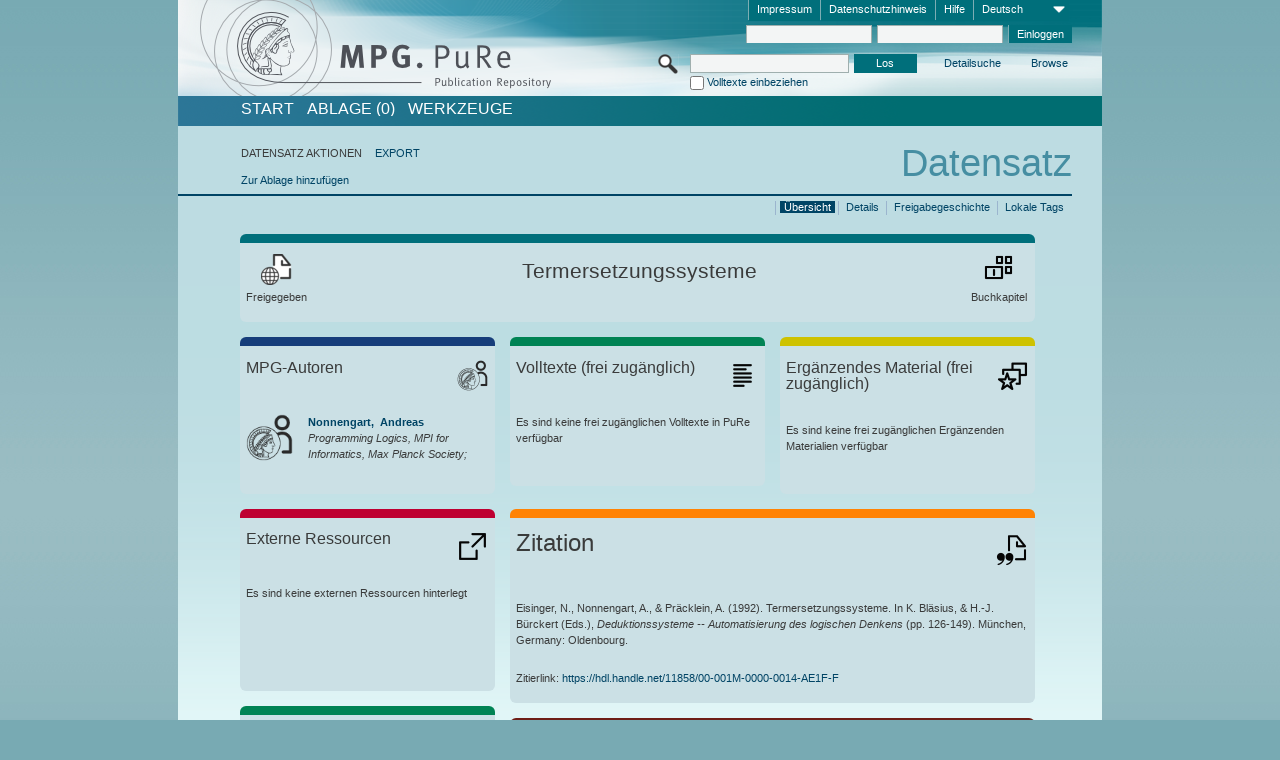

--- FILE ---
content_type: text/html;charset=UTF-8
request_url: https://pure.mpg.de/pubman/faces/ViewItemOverviewPage.jsp?itemId=item_1332049
body_size: 13073
content:
<!DOCTYPE html>
<html xmlns="http://www.w3.org/1999/xhtml"><head id="j_idt2"><link type="text/css" rel="stylesheet" href="/pubman/faces/javax.faces.resource/theme.css?ln=primefaces-aristo" /><link type="text/css" rel="stylesheet" href="/pubman/faces/javax.faces.resource/font-awesome-4.7.0/css/font-awesome.min.css" /><link type="text/css" rel="stylesheet" href="/pubman/faces/javax.faces.resource/commonJavaScript/jquery/css/jquery-ui-1.10.4.min.css" /><script type="text/javascript" src="/pubman/faces/javax.faces.resource/jsf.js?ln=javax.faces"></script><script type="text/javascript">if(window.PrimeFaces){PrimeFaces.settings.locale='de_DE';}</script>
    <title>Termersetzungssysteme :: MPG.PuRe
    </title>
	<meta http-equiv="Content-Type" content="text/html; charset=utf-8" />
	<meta http-equiv="pragma" content="no-cache" />
	<meta http-equiv="cache-control" content="no-cache" />
	<meta http-equiv="expires" content="0" />
	<link href="/pubman/resources/cssFramework/main.css" type="text/css" rel="stylesheet" /><link href="/pubman/resources/cssFramework/themes/skin_MPG/styles/theme.css" type="text/css" rel="stylesheet"/><link rel="shortcut icon" type="image/png" href="/pubman/faces/javax.faces.resources/pubman_favicon_32_32.png"/>
	
	<style type="text/css">
		.headerLogo {background-image: none; }
	</style>
	<style type="text/css">
		.fa { line-height: inherit; margin-right: 0.454545em; color: #004465;}
	</style>
	
	<script type="text/javascript">var cookieVersion = "1.0";</script>
	
	<link rel="search" type="application/opensearchdescription+xml" title="Suche nach Publikationen in MPG.PuRe production" href="https://pure.mpg.de/pubman/faces/search/OpenSearch.jsp" /><script type="text/javascript" src="/pubman/faces/javax.faces.resource/jquery/jquery.js?ln=primefaces&amp;v=6.0"></script><script type="text/javascript" src="/pubman/faces/javax.faces.resource/scripts.js"></script><script type="text/javascript" src="/pubman/faces/javax.faces.resource/commonJavaScript/eSciDoc_javascript.js"></script><script type="text/javascript" src="/pubman/faces/javax.faces.resource/commonJavaScript/componentJavaScript/eSciDoc_ext_paginator.js"></script><script type="text/javascript" src="/pubman/faces/javax.faces.resource/commonJavaScript/componentJavaScript/eSciDoc_selectbox.js"></script><script type="text/javascript" src="/pubman/faces/javax.faces.resource/commonJavaScript/componentJavaScript/eSciDoc_item_list.js"></script><script type="text/javascript" src="/pubman/faces/javax.faces.resource/commonJavaScript/componentJavaScript/eSciDoc_full_item.js"></script><script type="text/javascript" src="/pubman/faces/javax.faces.resource/commonJavaScript/componentJavaScript/eSciDoc_single_elements.js"></script><script type="text/javascript" src="/pubman/faces/javax.faces.resource/commonJavaScript/componentJavaScript/breadcrump.js"></script>
	
	<link href="/cone/js/jquery.suggest.css" rel="stylesheet" type="text/css" />
    <link rel="unapi-server" type="application/xml" title="unAPI" href="https://pure.mpg.de/rest/unapi" />
<meta xmlns="http://www.w3.org/1999/xhtml" name="citation_publication_date"
      content="1992" />
<meta xmlns="http://www.w3.org/1999/xhtml" name="citation_author"
      content="Eisinger, Norbert" />
<meta xmlns="http://www.w3.org/1999/xhtml" name="citation_author"
      content="Nonnengart, Andreas" />
<meta xmlns="http://www.w3.org/1999/xhtml" name="citation_author_institution"
      content="Programming Logics, MPI for Informatics, Max Planck Society" />
<meta xmlns="http://www.w3.org/1999/xhtml" name="citation_author"
      content="Präcklein, Axel" />
<meta xmlns="http://www.w3.org/1999/xhtml" name="citation_title"
      content="Termersetzungssysteme" />
<meta xmlns="http://www.w3.org/1999/xhtml" name="citation_language" content="deu" />
<meta xmlns="http://www.w3.org/1999/xhtml" name="citation_publisher"
      content="Oldenbourg" />
<meta xmlns="http://www.w3.org/1999/xhtml" name="citation_inbook_title"
      content="Deduktionssysteme -- Automatisierung des logischen Denkens" />
<meta xmlns="http://www.w3.org/1999/xhtml" name="citation_firstpage" content="126" />
<meta xmlns="http://www.w3.org/1999/xhtml" name="citation_lastpage" content="149" />
<meta xmlns="http://www.w3.org/1999/xhtml" name="citation_publisher"
      content="Oldenbourg" />
<meta xmlns="http://www.w3.org/1999/xhtml" name="citation_isbn"
      content="3-486-22033-0" />
<meta xmlns="http://www.w3.org/1999/xhtml" name="DC.issued" content="1992" />
<meta xmlns="http://www.w3.org/1999/xhtml" name="DC.creator"
      content="Eisinger, Norbert" />
<meta xmlns="http://www.w3.org/1999/xhtml" name="DC.creator"
      content="Nonnengart, Andreas" />
<meta xmlns="http://www.w3.org/1999/xhtml" name="DC.creator" content="Präcklein, Axel" />
<meta xmlns="http://www.w3.org/1999/xhtml" name="DC.title"
      content="Termersetzungssysteme" />
<meta xmlns="http://www.w3.org/1999/xhtml" name="DC.language" content="deu" />
<meta xmlns="http://www.w3.org/1999/xhtml" name="DC.publisher" content="Oldenbourg" />
<meta xmlns="http://www.w3.org/1999/xhtml" name="DC.relation.ispartof"
      content="Deduktionssysteme -- Automatisierung des logischen Denkens" />
<meta xmlns="http://www.w3.org/1999/xhtml" name="DC.citation.spage" content="126" />
<meta xmlns="http://www.w3.org/1999/xhtml" name="DC.citation.epage" content="149" />
<meta xmlns="http://www.w3.org/1999/xhtml" name="DC.publisher" content="Oldenbourg" />
<meta xmlns="http://www.w3.org/1999/xhtml" name="DC.identifier"
      content="urn:ISBN:3-486-22033-0" />
    <meta name="description" content="Autor: Eisinger, Norbert et al.; Genre: Buchkapitel; Erschienen: 1992; Titel: Termersetzungssysteme" /><script type="text/javascript" src="/pubman/faces/javax.faces.resource/commonJavaScript/jquery/jquery-ui-1.10.4.min.js"></script>
	<!-- ACHTUNG: Mit untenstehenden Bibliotheken funktioniert der nanoScroller nicht !!!
	              Daher kann auch eSciDoc_full_item.js nicht auf die neue Syntax umgestellt werden!!!
	&lt;h:outputScript name="commonJavaScript/jquery/jquery-3.6.0.js" /&gt;
	&lt;h:outputScript name="commonJavaScript/jquery/jquery-migrate-3.3.2.js" /&gt;
	  -->
    <script src="/cone/js/jquery.suggest.js"></script><script type="text/javascript" src="/pubman/faces/javax.faces.resource/commonJavaScript/componentJavaScript/autoSuggestFunctions.js"></script>
    <style type="text/css">
        .dialogNoTitleBar .ui-dialog-titlebar {
            display: none;
        }

        .ui-dialog {
            background: #eee
        }
    </style>
    <script type="text/javascript">
        var currentDialog;
        var text = 'Mit dem nächsten Schritt ermächtigen Sie die Max Planck Digital Library, einen DataCite DOI (Digital Object Identifier) für diese in MPG.PuRe verzeichnete Publikation zu registrieren.<br/><br/>Die DOI-Registrierung kann nicht rückgängig gemacht werden. Deshalb bitten wir Sie, diese Funktion mit Bedacht und nur dann zu verwenden, wenn Sie sich der daraus entstehenden Konsequenzen bewusst sind.<br/><br/>Im Besonderen bestätigen Sie mit dieser DOI-Registrierung die wissenschaftliche Qualität des Inhalts, sowie die Tatsache, dass dieser Publikation bisher weder von Seiten der MPG, noch von einer anderen Stelle ein DOI zugewiesen worden ist. Nähere Informationen zu diesen Anforderungen finden Sie <a href="http://doi.mpdl.mpg.de/faq/#req" target="_new">hier</a>.<br/><br/>Darüber hinaus stimmen Sie zu, dass die URL des MPG.PuRe-Datensatzes sowie die bibliografischen Metadaten zum Zwecke der DOI-Registrierung an die Technische Informationsbibliothek (TIB) Hannover übermittelt werden dürfen.';

        function showDialog() {
            currentDialog = $("<p>" + text + "</p>").dialog({
                dialogClass: "dialogNoTitleBar",
                modal: true,
                width: "auto",
                resizable: false,
                draggable: false,
                width: 500,
                buttons: [{
                        text: "Abbrechen",
                        click: function() {
                            $(this).dialog("close");
                        }
                    },
                    {
                        text: "DOI erzeugen",
                        click: function() {
                            $(".hiddenLnkExecuteAddDoi").click();
                            $(this).dialog("close");
                        }
                    }
                ],
                close: function(event, ui) {
                    $(this).dialog("destroy");
                }
            });
        }
    </script></head>

<body lang="de">
        <!-- The unAPI Identifier for this item --><abbr class='unapi-id' title='item_1332049_1'></abbr>
        <div class="full wrapper"><input id="offset" type="hidden" name="offset" />
		<div class="full_area0 header clear">
			<!-- begin: header section (including meta menu, logo, searchMenu and main menu)-->
			<!-- import meta menu here --><div id="Header:metaMenuSkipLinkAnchor" class="full_area0 metaMenu">
		<!-- meta Menu starts here -->
<form id="Header:j_idt42" name="Header:j_idt42" method="post" action="/pubman/faces/ViewItemOverviewPage.jsp" enctype="application/x-www-form-urlencoded">
<input type="hidden" name="Header:j_idt42" value="Header:j_idt42" />
<span class="seperator"></span>
				<div class="medium_area0 endline selectContainer">
					<div class="medium_area0">
						<span class="medium_area0 selectionBox">Deutsch</span>
						<div class="min_imgArea selectboxIcon"> </div>
					</div><select id="Header:j_idt42:selSelectLocale" name="Header:j_idt42:selSelectLocale" class="medium_area0" size="1" title="Sprachauswahl." onchange="submit();">	<option value="en">English</option>
	<option value="de" selected="selected">Deutsch</option>
	<option value="ja">日本語</option>
</select>
				</div><span class="seperator"></span>

				<!-- Guide --><a id="Header:j_idt42:lnkPubManHelp" name="Header:j_idt42:lnkPubManHelp" href="https://colab.mpdl.mpg.de/mediawiki/MPG.PuRe_Help" rel="noreferrer noopener" title="MPG.PuRe Hilfe" target="_blank" class="free_area0_p8 endline">Hilfe</a><span class="seperator"></span>

				<!-- Privacy Policy --><a id="Header:j_idt42:lnkPrivacyPolicy" href="#" title="DatenschutzHinweis" onclick="jsf.util.chain(this,event,'loadBlog(\'http://colab.mpdl.mpg.de/mediawiki/MPG.PuRe_Datenschutzhinweis\');return false','mojarra.jsfcljs(document.getElementById(\'Header:j_idt42\'),{\'Header:j_idt42:lnkPrivacyPolicy\':\'Header:j_idt42:lnkPrivacyPolicy\'},\'\')');return false" class="free_area0_p8 endline">Datenschutzhinweis</a><span class="seperator"></span>

				<!-- Policy --><a id="Header:j_idt42:lnkPolicy" href="#" title="Leitlinien&amp;Impressum." onclick="jsf.util.chain(this,event,'loadBlog(\'http://colab.mpdl.mpg.de/mediawiki/MPG.PuRe_Impressum\');return false','mojarra.jsfcljs(document.getElementById(\'Header:j_idt42\'),{\'Header:j_idt42:lnkPolicy\':\'Header:j_idt42:lnkPolicy\'},\'\')');return false" class="free_area0_p8 endline">Impressum</a><span class="seperator"></span>

				<!-- CurrentIp -->

				<!-- LogIn, LogOut --><div id="Header:j_idt42:login" style="clear:right; margin-top:0.37em"><span class="seperator"></span><input id="Header:j_idt42:lnkLogin" type="submit" name="Header:j_idt42:lnkLogin" value="Einloggen" class="activeButton quickSearchBtn free_area0_p8 endline" /><input id="Header:j_idt42:inputUsername" type="text" name="Header:j_idt42:inputUsername" class="large_txtInput" />
					<!--
					&lt;p:watermark for="inputUsername" value="username"
						rendered="true" /&gt;
					--><span class="seperator"></span><input id="Header:j_idt42:inputSecretPassword" type="password" name="Header:j_idt42:inputSecretPassword" value="" class="large_txtInput" />
					<!--
					&lt;p:watermark for="inputSecretPassword" value="password"
						rendered="true" /&gt;
					--></div>

			<!-- meta Menu ends here --><input type="hidden" name="javax.faces.ViewState" id="j_id1:javax.faces.ViewState:0" value="0e92YiKWG1yz+TVNAaHkkjupM/tCjEbohifay2vfbz6cKgAt8OfvRSoa8IR+XMf2gEsn7Kae11pr49XyHIhV3Bhj8KiURAkce0I16BXg071EDThQWKKTPOd0VhM0vTbtalI+9IzducYjKFdOSFIeqymuc6Zn8Kw3hvP/VBZ9i+e4saj8tsVykrP8Fcx9Rtc8fH5r6V2GbSz3lZcMt6EMqR6V98OhJOWWYhI+H7VjgwtJ8E4qCPuyKU7+l8dVIFd11vvfZURCl23NW/EeCbrwoJ9g2oaZXQZuaqD+pCCym7zviMZ73YZrACuNTQ2PWGvJ+Qpd4Pm5HLE9kPIqOg0YC6vcue1+p1Gk+n6kX9BS6U4M/gwv08xDeB5lEm5Ez+LjkhqPhUZdXBc9+kreS9uPbG0sR3rC8oePyG2oJdczOTgJ+jtKzstF9DHVNRZNZeUAjrVgtVBsAVRsgJ6PMHhs/+CJqEWu3/YYGq8TasSnXOIik1g67XNsr7CV+Vezf1alr9sucqLPCRm42LSmGmQcBvtyszGLBuING4ACOohZggnzWtvgAphpuBjZWB/aWVlm2bOBGs/D5RZmBk2HXBdEaQg+ed2CPGuHqb4V5hz2AgYeor9NK5spZa5JUyOZ9CU9AsCd9thT7Mc5NsMQcFkufvTJDkR7HIPuRSbvzcqMqpTQPILO77544e+yWHnIaRw8BC5fvLT+enJUhSXtXs4C+L6BsN1F/5eYztxA6CbS5u5Cofj3xk8vaQUlDw0PDk2/4MyFrGnyyuPmth3VwIL1GReM/6Ztm2dwGN5SnKSN5UxyRVlwYixoyQPaesGFoIIJOwR91ZnPISj7V7682Z+wK0KfugLTs5hVbZqObWWsDRcOYeAfaqFzXYGnrpdFVNJUgJgI/0MH2LQwCgrd/qKqzJdZR9l8iBUbucXakSKB+iQPnqSOongnMTL7q7QoeAaEijZEuYvFHeXI06RoQBcU6C94QV1Kpc0BFMqalwoASkS3+CMD3hglWIuS+bQYIEjODgN0gpcdfKWNc7rIyvErlZ0VcoLrN/BHVTOLFjKNtt8cerTDcUbSnJsP5GI+UxirrFKTfH3fu/BajyzcMZcQRagooIwPFlCf8Xe5Yy9JAnOVeukQPHyln1/iH5DuOnqqkzEOemovFOYwVv5rnUnFjRn6T4rWPIU1YAKfRXboITJb1glc+YqgZUCmEeOgik1qLmcqBPFvbtufJUfsx2pldnQutWt3HB1O4FzpAYxQ90k3QyRJlL0K2Bg7D/U0sbDG48DtCHnWLllZFLEGTgfM1ezu3VhM8nFZj7Ak/JEu9rKi/43sIb6nch4Uo818GXgvQexH0jLFMftrmeclNcIZWzp+dFDZz41Rz15Hcg/xeSEtKJjUZ03MfHzKp4pTn75upzw4KqxHW7ZY1EHMax0iysPhriEghFnqD+jxWhYP2XqePCL5owhIv8ghxieKgL1wtI1w3uqPqVUrJLJ21q1lbxarrJJk6LZiLIEIt77Cb707ZJe1JdAY4ZOEom1YGkq+dYyizAjCSl4Wpay7d4rgoS8Sd7fdheQ3gvRi1sz/4GEBDEGfigoBP6CNjl/8CD+3BSUiqxfeT/[base64]/bJRDM4/Hdk0DMNiiZKdIe30BcWi3rU=" autocomplete="off" />
</form></div>
			<div class="full_area0 LogoNSearch"><a id="Header:lnkStartPage" name="Header:lnkStartPage" href="/pubman/faces/HomePage.jsp" title="Zur PubMan Startseite wechseln."><img src="/pubman/resources/images/pure_logo_web.png" style="border:none;" class="tiny_marginLExcl headerLogo" /><span class="tiny_marginLExcl xDouble_area0 themePark "></span></a>
			<!-- import search here-->
	
	<div id="searchMenuSkipLinkAnchor" class="free_area0 searchMenu">
<form id="Header:j_idt75" name="Header:j_idt75" method="post" action="/pubman/faces/ViewItemOverviewPage.jsp" enctype="application/x-www-form-urlencoded">
<input type="hidden" name="Header:j_idt75" value="Header:j_idt75" />

			<span class="std_imgArea quickSearchIcon"> </span>
			<span class="xLarge_area0 quickSearchMenu"><input id="Header:j_idt75:quickSearchString" type="text" name="Header:j_idt75:quickSearchString" class="xLarge_txtInput quickSearchTextInput" title="Suchtext" /><span class="xLarge_checkbox quickSearchCheckBoxMenu"><input id="Header:j_idt75:quickSearchCheckBox" type="checkbox" name="Header:j_idt75:quickSearchCheckBox" /><label for="Header:j_idt75:quickSearchCheckBox">Volltexte einbeziehen</label></span>
			</span><input id="Header:j_idt75:btnQuickSearchStart" type="submit" name="Header:j_idt75:btnQuickSearchStart" value="Los" title="Suche starten." class="small_txtBtn activeButton quickSearchBtn" />
			<span class="free_area0"><a id="Header:j_idt75:lnkAdvancedSearch" name="Header:j_idt75:lnkAdvancedSearch" href="/pubman/faces/AdvancedSearchPage.jsp" title="Erweiterte Suchmöglichkeiten über freigegebene Datensätze" class="free_area0_p3 advancedSearchMenu tiny_marginLExcl">Detailsuche</a><a id="Header:j_idt75:lnkBrowseBy" href="#" title="Browsen nach Organisationen und weiteren Kategorien" onclick="mojarra.jsfcljs(document.getElementById('Header:j_idt75'),{'Header:j_idt75:lnkBrowseBy':'Header:j_idt75:lnkBrowseBy'},'');return false" class="free_area0_p3 organisationSearchMenu tiny_marginLExcl endline">Browse</a>
			</span><input type="hidden" name="javax.faces.ViewState" id="j_id1:javax.faces.ViewState:1" value="j25eeXmpmtSaPV7Iz7Qb9nOSCnSWJxMS/I1zvaSr7Gy4mECAYKikVqkEglKrYPSZkg8x7rJiIgk+Tt23FmMRyXMWGurnhvbRT2oRWtiQSAby8aJ9s/xGsYZswaqZMgzthENrh+58pb+8GHJHZgBsOxvcUMCPkXGLx+D4URkMz2+44tleaG0dBYJHQlhzr5qGEFOOODXa5mdoDJTFwqjUTRB3NdLHJ4Oo+tGFuAallIGTjeZfPt5J9+y2guNKRsoNeSx68YGz3yWK+NZNc/UsHzDCyOMdOGTeVasisX8Pj/3p8NmuC6I5tfXkGzwNVNoDTR1NU+GH263gpmPMmju9Ym27XNaq/SsgkVE+loJLWP0nGwqNXf46x1sf/3AgUBZ03n3HI5J1iI/tF9nFJ+4fa3S6BaR0J//ZO8jXAMkkFOBkwpgOHj0nG+JBBKM7YE7PwezpcshL2qnsKE/ddr6+LC/mdwut4Od8+lCG+6SCcEHOaRLGkvgDnOTyPctJBbH5BAj92Xq7AG1nYBP0JkhWmvOsQSGQjY/1I9O3M0Od7eXsX3rcjJS0FbP6XzL1NwChQTyLU4lUe5c9MKpXys6OHFA/w5e1iNQA+8E/YO2dCJVGaUG/zSEdGbxhVD0JZ6xcqrxJkrmuZd7r4Bu82Nti9Uc1h1f8EN/7lRqK3QA3tspLTdC+Qdq8MsRU1jj4vw/AXxWTH9I1/VP8iRCvWJd4cUogB0HY4/Hc7RXWekulrP74CjpvlHI+0m+o5b6qK52TNoRKiExkyljmjIjWrSnFAayvilJjtVN1YsNeOIGmpvHobd9EAxG/epltv1EvW1xWho7aW0NGZxKMoiHkdP2Gn6Yq3MTFfdXq2yv+e/RIRdvJ9GQM6UeY5QhphgFwgPUx2Y/NfKRs/kir6iNEVpF2ekhuFoqwcxv8E8qzNa94IuZFF14tA5f371DpJPzA6gVdh1Em4vghW2RO5/s6g3M8TB1Sca7TM9L8+F2fuC+i5s8PDj8TppDJoxkAzAcDl2RG0O0zTAqdpHNFFgHJqZG9boSs57Boxuv4vru7HKgkBzVdFCwD3U82cjQ/Oxh8PWqOoORKR93Bk1VmxAZ5niGrceAMsdCO1PDH2o+Dq2voy86HIUnr1FFRWKKM4nXHT7YCHhlHws+uSqaY/V0rTdHGHILzf9bieIpnSTeQnDI+hYetSeTyjsDNVndgowxeHmemyYvtZ61mGXmOdUk7yCF1P5H9AgRwjhtddoVj/QXogsEXF095Rg/F04bwJ+L6v7P9g5Z3IUweBbPGS4bJJpnou3OD64feQWN1h3bi94YEb/xBEG2xb/cyT1CsewPZ3QTSVSB9rGYYIoDjvrpDSng0IOmwy9cnxyLoFs0P0DitEPKWOtjHB6UOjvlJX/j+nnYOF3iIh4SY0OAdEi2tEVjNOZJcvkhjJTnQPgWkTNYK4/9MT1tOf/XcqGPctwZ5CxmqnB45t+NIatF0KlUuHrsP0dUbrAsppKM5bZ4MmpSPjHhS4Y1s54/Ms70wRNmkwYF5Xzdnw86KW2WaZWPZZGV0I60wO0coItXMgpLhetcXhg8CBYXL3TMoOlMbSx0i+Kgl2+UkL1eviWeSSIJ8zx+fcUQE6htt2qjXb3YQRRWHmt1qmANWOzdqAxUyT+QlBhloixu8qWbxmHkycbQqBCWPMFGHKaGsf5At7q58hSLhHRf5TsXgR/o166/3YiVhjtFC5upBdkTFkq67ZNdFtiaEclpS5M7jMewsMkQ+6ux0WypvK1xMYvYIt6OPg3G+dmjWmNzfmgkhFjZXEVBzbhDH2qx41D9p8neCmqqZvw92P3i+wMdC5GmfIk6+K3Mp0jnglKH4s8iF62G3yaTdBreyHf6z2Iy6hjp0QoHQ0i8KX6w=" autocomplete="off" />
</form>
	</div>
			</div>
		</div>
		<!-- import main menu here -->
	
	<div id="mainMenuSkipLinkAnchor" class="full_area0 mainMenu"><a id="Header:lnkHome" name="Header:lnkHome" href="/pubman/faces/HomePage.jsp" title="Gehe zur PubMan Startseite." class="free_area0">START</a>
		<!--  start should replace the following later -->
		<!--  stop should replace the following later --><a id="Header:lnkCartItems" name="Header:lnkCartItems" href="/pubman/faces/CartItemsPage.jsp" title="Gehe zur Ablage." class="free_area0">ABLAGE  (0)</a><a id="Header:lnkTools" name="Header:lnkTools" href="/pubman/faces/ToolsPage.jsp" title="Gehe zur Werkzeug-Übersicht" class="free_area0">Werkzeuge</a>
	</div>
<form id="form1" name="form1" method="post" action="/pubman/faces/ViewItemOverviewPage.jsp" enctype="application/x-www-form-urlencoded">
<input type="hidden" name="form1" value="form1" />

                <div id="content" class="full_area0 clear">
                    <!-- begin: content section (including elements that visualy belong to the header (breadcrumb, headline, subheader and content menu)) -->
                    <div class="clear">
                        <div class="headerSection">
		<div class="clear breadcrumb">
			<!-- Breadcrumb starts here -->
			<ol>
				<li></li>
			</ol>
			<!-- Breadcrumb ends here -->
		</div>
                            <div id="contentSkipLinkAnchor" class="clear headLine">
                                <!-- Headline starts here -->
                                <h1>Datensatz
                                </h1>
                                <!-- Headline ends here -->
                            </div>
                        </div>
                        <div class="small_marginLIncl subHeaderSection">
                            <!-- content menu starts here --><div class="contentMenu">
                                <!-- content menu upper line starts here -->
                                <div class="free_area0 sub"><span class="free_area0">DATENSATZ AKTIONEN</span><span class="seperator void"></span><a id="form1:lnkLinkForExportView" name="form1:lnkLinkForExportView" href="ViewItemFullPage.jsp?itemId=item_1332049_1&amp;view=EXPORT" class="free_area0">EXPORT</a>
                                </div>
                                <!-- content menu upper line ends here -->
                                <!-- content menu lower line (actions) starts here --><div class="free_area0 sub action"><a id="form1:lnkAddToBasket" href="#" onclick="jsf.util.chain(this,event,'fullItemReloadAjax();','mojarra.jsfcljs(document.getElementById(\'form1\'),{\'form1:lnkAddToBasket\':\'form1:lnkAddToBasket\'},\'\')');return false">Zur Ablage hinzufügen</a>
                                    <!-- hidden Button for executing the addDoi command, after the jquery dialog has been confirmed --><a id="form1:lnkExecuteAddDoi" href="#" style="display:none;" onclick="jsf.util.chain(this,event,'fullItemReloadAjax();','mojarra.jsfcljs(document.getElementById(\'form1\'),{\'form1:lnkExecuteAddDoi\':\'form1:lnkExecuteAddDoi\'},\'\')');return false" class="hiddenLnkExecuteAddDoi">#</a></div>
                                <!-- content menu lower line (actions) ends here -->
                                <!-- content menu lower line (export) starts here --></div>
                            <!-- content menu ends here -->
                            <!-- Subheadline starts here -->
                            <!-- Subheadline ends here -->
                            <!-- JSF messages -->
                            <div class="subHeader">
                            </div>
                            <!-- Subheadline ends here -->
                        </div>
                    </div><div class="full_area0">
                        <div class="full_area0 fullItem">
                            <!-- Item control information starts here -->
                            <div class="full_area0 fullItemControls">
                                <span class="full_area0_p5"> <b class="free_area0 small_marginLExcl">  </b><span class="seperator"></span><a id="form1:lnkViewLocalTagsPage" name="form1:lnkViewLocalTagsPage" href="/pubman/faces/ViewLocalTagsPage.jsp" class="free_area0">Lokale Tags</a><span class="seperator"></span><a id="form1:lnkViewItemFull_btnItemVersions" href="#" onclick="mojarra.jsfcljs(document.getElementById('form1'),{'form1:lnkViewItemFull_btnItemVersions':'form1:lnkViewItemFull_btnItemVersions'},'');return false" class="free_area0">Freigabegeschichte</a><span class="seperator"></span><a id="form1:lnkViewItemPage" name="form1:lnkViewItemPage" href="https://pure.mpg.de/pubman/faces/ViewItemFullPage.jsp?itemId=item_1332049_1" class="free_area0">Details</a><span class="seperator"></span><a id="form1:lnkViewItemOverviewPage" name="form1:lnkViewItemOverviewPage" href="#contentSkipLinkAnchor" class="free_area0 actual">Übersicht</a><span class="seperator"></span>
								</span>
                            </div>
                            <!-- Item control information ends here -->
                            <!-- Paginator starts here --><span class="full_area0 pageBrowserItem"><span class="paginatorPanel"></span></span>
                            <!-- Paginator ends here -->
                            <!-- ItemView starts here --><div class="full_area0">
	
	<!-- Title tile --><div class="filled_area0 tiny_marginRExcl small_marginLExcl tile_category borderDarkTurquoise"><div class="filled_area0_p6">
			<!-- Status icon and label --><span class="status_group tiny_marginRExcl">
				<!-- transparent src image needed for correct illustration in IE -->
				<img class="big_imgBtn statusIcon releasedItem" src="../resources/images/overviewPage/1x1transparent.gif" />
				<br />Freigegeben</span>
			<!-- Genre(-group) icon and label --><span class="genre_group tiny_marginLExcl"><img src="../resources/images/overviewPage/part_of_book_31.png" class="big_imgBtn" />
				<br />Buchkapitel</span>
			<!-- Publication title -->
			<h4 class="tile_publication_title">Termersetzungssysteme
			</h4></div></div><div class="huge_area0 xTiny_marginRExcl small_marginLExcl" style="overflow:visible;">

	<!-- Authors tile --><div class="huge_area0 tile_category borderDarkBlue">
		<!-- Authors tile title and icon --><div class="huge_area0_p6">
			<h5 class="tile_title">
				<img src="../resources/images/overviewPage/MPG_authors_31.png" class="big_imgBtn" align="right" />MPG-Autoren
			</h5></div>
		<!-- If no MPG authors available show message -->
		<!-- If no OpenSource authors available show message -->
		<!-- Iterator for MPG Authors --><div class="huge_area0_p0 nano" style="max-height:300px;"><div class="free_area0_p6 content">
					<div>
						<!-- Hidden ID (used to replace image with CoNE image if available [see JavaScript]) --><span class="mpgAuthorId noDisplay">/persons/resource/persons45132</span>
						<!-- specific --><span class="image">
							<!-- Standard image for Authors with CoNE link --><a href="https://pure.mpg.de/cone/persons/resource/persons45132" rel="noreferrer noopener" target="_blank">
								<img src="../resources/images/overviewPage/MPG_authors_64.png" class="large_imgImg xTiny_marginRExcl" align="left" /></a>
							<!-- Standard image for Authors without CoNE link --></span>
						<!-- Author textual information -->
						<p class="xLarge_area0 xTiny_marginLExcl">
							<!-- Author name with CoNE link --><span class="author_name"><a href="https://pure.mpg.de/cone/persons/resource/persons45132" rel="noreferrer noopener" target="_blank">Nonnengart, 
								Andreas</a></span>
							<!-- Author name without CoNE link -->
							<!-- Iterator for the authors organizations (linked in the publication) --><span class="author_organization">
									<br />Programming Logics, MPI for Informatics, Max Planck Society;</span>
						</p>
					</div></div></div>
		<!-- Iterator for OpenSource Authors --></div>
	
	<!-- External resource tile --><div class="huge_area0 tile_category borderRed">
		<!-- External resource title and icon --><div class="huge_area0_p6">
			<h5 class="tile_title">
				<img src="../resources/images/overviewPage/external_Ressources_31.png" class="big_imgBtn" align="right" />Externe Ressourcen
			</h5></div>
		<!-- If no external resources are available show message --><div class="huge_area0_p6">Es sind keine externen Ressourcen hinterlegt</div>
		<!-- Iterator for external resources --><div class="huge_area0_p0 nano" style="max-height:300px;min-height:62px;"><div class="free_area0_p6 content"></div></div></div>
	
	<!-- Fulltext tile --><div class="huge_area0 tile_category borderDarkGreen xTiny_marginRExcl">
		<!-- Fulltext title and icon --><div class="huge_area0_p6">
			<h5 class="tile_title">
				<img src="../resources/images/overviewPage/fulltext_31.png" class="big_imgBtn" align="right" />Volltexte (beschränkter Zugriff)
			</h5></div>
		<!-- If no fulltexts are available show message --><div class="huge_area0_p6">Für Ihren IP-Bereich sind aktuell keine Volltexte freigegeben.</div>
		<!-- Iterator for publicly accessible fulltexts (not only any-fulltext, but also postprint/preprint/publisher-version) --><div class="huge_area0_p0 nano" style="max-height:350px;"><div class="free_area0_p6 content"></div></div></div></div><div class="third_area0">
	
	<!-- Fulltext tile --><div class="huge_area0 tile_category borderDarkGreen xTiny_marginRExcl">
		<!-- Fulltext title and icon --><div class="huge_area0_p6">
			<h5 class="tile_title">
				<img src="../resources/images/overviewPage/fulltext_31.png" class="big_imgBtn" align="right" />Volltexte (frei zugänglich)
			</h5></div>
		<!-- If no fulltexts are available show message --><div class="huge_area0_p6">Es sind keine frei zugänglichen Volltexte in PuRe verfügbar</div>
		<!-- Iterator for publicly accessible fulltexts (not only any-fulltext, but also postprint/preprint/publisher-version) --><div class="huge_area0_p0 nano" style="max-height:350px;"><div class="free_area0_p6 content"></div></div></div>
	
	<!-- Supplementary Material tile --><div class="huge_area0 tile_category borderYellow">
		<!-- Supplementary Material title and icon --><div class="huge_area0_p6">
			<h5 class="tile_title">
				<img src="../resources/images/overviewPage/supplementary_material_31.png" class="big_imgBtn" align="right" />Ergänzendes Material (frei zugänglich)
			</h5></div>
		<!-- If no supplementary material is available show message --><div class="free_area0_p6">Es sind keine frei zugänglichen Ergänzenden Materialien verfügbar</div>
		<!-- Iterator for publicly accessible supplementary material --><div class="huge_area0_p0 nano" style="max-height:300px;"><div class="free_area0_p6 content"></div></div></div>
	
	<!-- Citation tile --><div class="third_area0 tile_category borderOrange">
		<!-- Citation title and icon --><div class="third_area0_p6">
			<h5 class="tile_citation_title">
				<img src="../resources/images/overviewPage/citation_31.png" class="big_imgBtn" align="right" />Zitation
			</h5></div>
		<!-- Citation text and PID --><div class="third_area0_p6">
			<!-- Citation -->
      <div class="Pubman">
         <p>Eisinger, N., Nonnengart, A., &amp; Präcklein, A. <span class="DisplayDateStatus">(1992).</span> Termersetzungssysteme. In
            K. Bläsius, &amp; H.-J. Bürckert (<localized class="editors">Eds.</localized>), <span class="Italic"><i>Deduktionssysteme
            -- Automatisierung des logischen Denkens</i></span> (pp. 126-149). München, Germany: Oldenbourg.
         </p>
      </div>
   
			<br />
			<!-- PID --><span id="form1:txtCitationUrlItemPid">Zitierlink: </span><a id="form1:lnkCitationURLItemPid" name="form1:lnkCitationURLItemPid" href="https://hdl.handle.net/11858/00-001M-0000-0014-AE1F-F" title="Führt zu der aktuellsten für Sie verfügbaren Version dieser Publikation. Abhängig vom Status der jüngsten Version und Ihren Nutzerrechten können dies unterschiedliche Versionen sein.">https://hdl.handle.net/11858/00-001M-0000-0014-AE1F-F</a>
			<!-- URL if PID is deactivated --></div></div>
	
	<!-- Abstract Tile --><div class="third_area0 tile_category borderBrown">
		<!-- Abstract title and image --><div class="third_area0_p6">
			<h5 class="tile_title">
				<img src="../resources/images/overviewPage/abstract_31.png" class="big_imgBtn" align="right" />Zusammenfassung
			</h5></div>
		<!-- If no abstracts are available show message--><div class="huge_area0_p6">Es ist keine Zusammenfassung verfügbar</div>
		<!-- Iterator for abstracts --></div></div></div>
                            <!-- ItemView ends here -->
                        </div></div>
                    <!-- end: content section -->
                </div><input type="hidden" name="javax.faces.ViewState" id="j_id1:javax.faces.ViewState:2" value="ch0xbClVLUlPyybyYKnmSUrAbugSrnoYW8vXP43qQeM8QA+ijtKwGyHBoLKOFXmPaM3vhWZ6v6vDiRHsSCe9CqTFiqKJ4tbxTdanzl1dxOFkk57MVeDBtKt0A/CFWgsVcQX3StqqLT6Bilo4qJWarzd+FEdDxUKMG3DOA/I98PBegLON4kXnVXbJug4k+J3kT3khlIOAl+7rR7f5NnO+gVVzayLXeYcE3uEkS0Y3hYKtUPLF3yqYhRWvUhftv0uxB1V0+9e6MK5SzqbmiBjp2crRPQBGK/NUa7QkLAOV4xmcZs2G62o1nc+bwNsdPDzaT7fJQVsxJLPnS7boE4BLggiuGOObVcpQTynLhom6qbErLw9hWB6MP+5Gc9VYI2BJELigDvKpz2qL0TnfTh579aN1N5itRXpTz/NCAbX5QU0JhKfJEqMEAMxh1BZjd0gpy8R0gIwQ85fzT3G3ziSS/pb0zSPvXfSbKLd20DG+5FnfJXwxvRVTef1eS8ayOyXdQAPp3y0uvgfgaW85GXdzy8BP66wHm071JoyARGKsq5AKnYFsghtA8Hb5BCsQyDqOsWf8fcXBc1HAuLRW6u2dP3d1F8BwJ+AxCtbYE0aP7F8glkXzzy8Nx64jRDij/JU4+77vF23NZF3S2zRA3o8l3xiMjBBrWyBoDGPQbdqg6FuiFo5XN9WkaMd99pHW9F4CQxvLWMa0XzcF9aGEEnlCg7bTOfUBbEouvhbW/m/xHvxvdXgbsEqWCWZInft51O5BHX/z/i/FzFFEDJFiNnt58VSg6XzescaO1SWvUP6Vkjbo1+zi++w97QifDcS4ScnSCkCZAAOJY+EnnQshYYCqqSYc3i5eF9WNM5SkcxIK5tMdBEfFHF43TjhI+ufHbApQ+RIfYw4mReum/tNAiFGAgre8YnZh1Jx/[base64]/vJ7mhYDNYQ8NBiSWAc5o71bjsMC/6mbn/t66/XW3AThiuGJ4C7LxCKZJx7RceVZ9lnSTVIpU5/NxtVyx4LZgPgzNmilxo1Ppnr3vY7rQrqgb0mh64QJfbtE2J2CbWGphLfNdPPDxgDwnjbwFiY6WX88nzAnT/c7owwXrrpYG74u36hYheiJFRUHzj/pSxjJTIayDWO2QRqZfL1znqodajzWH2zBpMzF8ZEYRAK3GAvFoI0Fn0Vga56GYXp99VOfkNSUNp7q1a/gYy1bmvTJTq3SgBuyTyL68AOLqzrIjvyDHldW/JANFdq2Dnh5z+dUIBCCy8L6TS5KywjYamjJNX2djJl7l+O5gEkwnNBAJySiuTJalHmqzONKnELTks6nXW5Xhsbl/Q7a4QmnmvvNtLHSbY5f54BTJo9+7OwXT8iTb5U4nyVCBoynD0qLwj/nxFHqChgZ7XcOHAOe2yY4TGuDY40ZksOZmpej+wcEmcoCd5etyQF/oQ5Ik2wR2U9e1G5qC2NTk7kSK2D9lexn9ks20uTETL8nHVNd9At4A4aFTDfzOqysEGTIIV4rJaqYY4Dl2rK+FVE7JCEypy06u/U040IW1MwMvZsC2KcB+n2YRIruj7BqSqWaNFWvZVirGk8GQOFf3dKo7dq2vDXg6LiKhQVtkJZefoGfu9x6PD20OC9StLAj56UixTw6t0xP38CyRnTL9F7SaUvBmiRZ4R2CcehIrZVrX2QI9s=" autocomplete="off" />
</form>
        </div>

		<div class="footer">

			<div class="full_area0">
				 
				<!-- Mattomo -->
<script data-name="matomo"  data-category="analytics" type="text/plain">
var _paq = _paq || [];
  /* tracker methods like "setCustomDimension" should be called before "trackPageView" */
  console.log(document.URL);

  var regexOverview = /https:\/\/pure\.mpg\.de\/pubman\/faces\/ViewItemOverviewPage\.jsp\?itemId=(item_\d+)_?\d?.*/;
  var matchOverview = regexOverview.exec(document.URL);
  var regexFull = /https:\/\/pure\.mpg\.de\/pubman\/faces\/ViewItemFullPage\.jsp\?itemId=(item_\d+)_?\d?.*/;
  var matchFull = regexFull.exec(document.URL);

  if (matchOverview != null && matchOverview[1] != null && matchOverview[1] !== undefined) {
    _paq.push(['setCustomUrl', 'https://pure.mpg.de/pubman/item/' + matchOverview[1]]);
  }
  else if (matchFull != null && matchFull[1] != null && matchFull[1] !== undefined) {
    _paq.push(['setCustomUrl', 'https://pure.mpg.de/pubman/item/' + matchFull[1]]);
  }
  
  _paq.push(['trackPageView']);
  _paq.push(["disableCookies"]);

  (function() {
    var u="//analytics.mpdl.mpg.de/";
    
    if (document.URL.toString() === 'https://pure.mpg.de/pubman/faces/ViewItemFullPage.jsp' ||
      document.URL.toString() === 'https://pure.mpg.de/pubman/faces/ViewItemOverviewPage.jsp') {
        return;
    }


    _paq.push(['setTrackerUrl', u+'piwik.php']);
    _paq.push(['setSiteId', '1']);

    var d=document, g=d.createElement('script'), s=d.getElementsByTagName('script')[0];
    g.type='text/javascript'; g.async=true; g.defer=true; g.src=u+'piwik.js'; s.parentNode.insertBefore(g,s);
  })();
</script>
<script defer src="https://assets.mpdl.mpg.de/static/mpdl-consent/consent-config-matomo.js"></script>
<script defer>
    window.addEventListener('load', ()=> {
        runConsentBanner({'privacyPolicyUrl' : 'https://colab.mpdl.mpg.de/mediawiki/MPG.PuRe_Datenschutzhinweis'});
    });
</script>

			</div>
		</div>
        
		<script type="text/javascript">
	        var suggestConeUrl = "https://pure.mpg.de/cone/";
        
		    var citationStyleSuggestBaseURL = '$1?format=json';
    		var citationStyleSuggestURL = suggestConeUrl + 'citation-styles/query';

			$(document).ready(function() {
				startNanoScrollerWhenLoaded();
				
				// Try to replace standard author images with CoNE-images
				replaceAuthorImage();
				checkUpdateCslUi();
			});

			// NanoScroller
			var counter = 0;
			var startNanoScrollerTimeout;

			// Add NanoScroller (Scrollbar only visible when hovering the marked div)
			function startNanoScrollerWhenLoaded() {
				clearTimeout(startNanoScrollerTimeout);
				switch (typeof $.fn.nanoScroller) {
					case 'function':
						var nanoDiv = $(".nano");
						nanoDiv.nanoScroller();
						break;
					default:
						counter++;
						if (counter < 10) {
							startNanoScrollerTimeout = setTimeout(startNanoScrollerWhenLoaded, 100);
						}
						break;
				}
			}

			// tries to replace the standard author image with the cone image.
			function replaceAuthorImage() {
				var url;
				var jsonRequestUrl;
				var imgElement;
				$('.mpgAuthorId').each(function(index) {
					url = $(this).text();
					jsonRequestUrl = 'https://pure.mpg.de/cone' + url + '?format=json';
					imgElement = $(this).parent().find('img').get(0);
					updateImage(imgElement, jsonRequestUrl);
				});
			}

			// JSon request to CoNE (works only if CoNE is on the same server as PubMan [Cross-site-scripting])
			// !DOES NOT WORK LOCALLY! (Cross-site-scripting)
			function updateImage(imgElement, jsonRequestUrl) {
				$.getJSON(jsonRequestUrl, function(result) {
					var pictureUrl = result.http_xmlns_com_foaf_0_1_depiction;
					if (pictureUrl != undefined && pictureUrl.trim() != '') {
						$(imgElement).attr('src', pictureUrl);
					}
				});
			}

			function checkUpdateCslUi() {
				(typeof updateCslUi == 'function') ? updateCslUi(): setTimeout("checkUpdateCslUi()", 30);
			}
		</script>
</body>

</html>